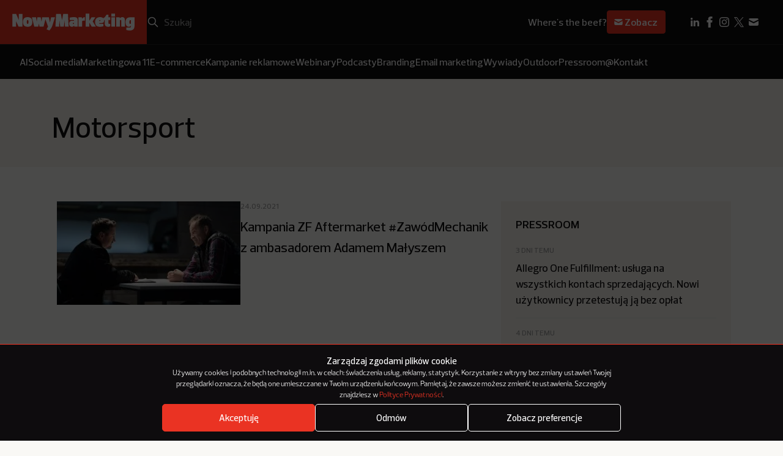

--- FILE ---
content_type: text/html; charset=utf-8
request_url: https://www.google.com/recaptcha/api2/anchor?ar=1&k=6LcSs4IqAAAAAEDxAWwYqAIGW68HgJbP2kZq7R3S&co=aHR0cHM6Ly9ub3d5bWFya2V0aW5nLnBsOjQ0Mw..&hl=en&v=PoyoqOPhxBO7pBk68S4YbpHZ&size=invisible&anchor-ms=20000&execute-ms=30000&cb=3bu2rtwyaxji
body_size: 48550
content:
<!DOCTYPE HTML><html dir="ltr" lang="en"><head><meta http-equiv="Content-Type" content="text/html; charset=UTF-8">
<meta http-equiv="X-UA-Compatible" content="IE=edge">
<title>reCAPTCHA</title>
<style type="text/css">
/* cyrillic-ext */
@font-face {
  font-family: 'Roboto';
  font-style: normal;
  font-weight: 400;
  font-stretch: 100%;
  src: url(//fonts.gstatic.com/s/roboto/v48/KFO7CnqEu92Fr1ME7kSn66aGLdTylUAMa3GUBHMdazTgWw.woff2) format('woff2');
  unicode-range: U+0460-052F, U+1C80-1C8A, U+20B4, U+2DE0-2DFF, U+A640-A69F, U+FE2E-FE2F;
}
/* cyrillic */
@font-face {
  font-family: 'Roboto';
  font-style: normal;
  font-weight: 400;
  font-stretch: 100%;
  src: url(//fonts.gstatic.com/s/roboto/v48/KFO7CnqEu92Fr1ME7kSn66aGLdTylUAMa3iUBHMdazTgWw.woff2) format('woff2');
  unicode-range: U+0301, U+0400-045F, U+0490-0491, U+04B0-04B1, U+2116;
}
/* greek-ext */
@font-face {
  font-family: 'Roboto';
  font-style: normal;
  font-weight: 400;
  font-stretch: 100%;
  src: url(//fonts.gstatic.com/s/roboto/v48/KFO7CnqEu92Fr1ME7kSn66aGLdTylUAMa3CUBHMdazTgWw.woff2) format('woff2');
  unicode-range: U+1F00-1FFF;
}
/* greek */
@font-face {
  font-family: 'Roboto';
  font-style: normal;
  font-weight: 400;
  font-stretch: 100%;
  src: url(//fonts.gstatic.com/s/roboto/v48/KFO7CnqEu92Fr1ME7kSn66aGLdTylUAMa3-UBHMdazTgWw.woff2) format('woff2');
  unicode-range: U+0370-0377, U+037A-037F, U+0384-038A, U+038C, U+038E-03A1, U+03A3-03FF;
}
/* math */
@font-face {
  font-family: 'Roboto';
  font-style: normal;
  font-weight: 400;
  font-stretch: 100%;
  src: url(//fonts.gstatic.com/s/roboto/v48/KFO7CnqEu92Fr1ME7kSn66aGLdTylUAMawCUBHMdazTgWw.woff2) format('woff2');
  unicode-range: U+0302-0303, U+0305, U+0307-0308, U+0310, U+0312, U+0315, U+031A, U+0326-0327, U+032C, U+032F-0330, U+0332-0333, U+0338, U+033A, U+0346, U+034D, U+0391-03A1, U+03A3-03A9, U+03B1-03C9, U+03D1, U+03D5-03D6, U+03F0-03F1, U+03F4-03F5, U+2016-2017, U+2034-2038, U+203C, U+2040, U+2043, U+2047, U+2050, U+2057, U+205F, U+2070-2071, U+2074-208E, U+2090-209C, U+20D0-20DC, U+20E1, U+20E5-20EF, U+2100-2112, U+2114-2115, U+2117-2121, U+2123-214F, U+2190, U+2192, U+2194-21AE, U+21B0-21E5, U+21F1-21F2, U+21F4-2211, U+2213-2214, U+2216-22FF, U+2308-230B, U+2310, U+2319, U+231C-2321, U+2336-237A, U+237C, U+2395, U+239B-23B7, U+23D0, U+23DC-23E1, U+2474-2475, U+25AF, U+25B3, U+25B7, U+25BD, U+25C1, U+25CA, U+25CC, U+25FB, U+266D-266F, U+27C0-27FF, U+2900-2AFF, U+2B0E-2B11, U+2B30-2B4C, U+2BFE, U+3030, U+FF5B, U+FF5D, U+1D400-1D7FF, U+1EE00-1EEFF;
}
/* symbols */
@font-face {
  font-family: 'Roboto';
  font-style: normal;
  font-weight: 400;
  font-stretch: 100%;
  src: url(//fonts.gstatic.com/s/roboto/v48/KFO7CnqEu92Fr1ME7kSn66aGLdTylUAMaxKUBHMdazTgWw.woff2) format('woff2');
  unicode-range: U+0001-000C, U+000E-001F, U+007F-009F, U+20DD-20E0, U+20E2-20E4, U+2150-218F, U+2190, U+2192, U+2194-2199, U+21AF, U+21E6-21F0, U+21F3, U+2218-2219, U+2299, U+22C4-22C6, U+2300-243F, U+2440-244A, U+2460-24FF, U+25A0-27BF, U+2800-28FF, U+2921-2922, U+2981, U+29BF, U+29EB, U+2B00-2BFF, U+4DC0-4DFF, U+FFF9-FFFB, U+10140-1018E, U+10190-1019C, U+101A0, U+101D0-101FD, U+102E0-102FB, U+10E60-10E7E, U+1D2C0-1D2D3, U+1D2E0-1D37F, U+1F000-1F0FF, U+1F100-1F1AD, U+1F1E6-1F1FF, U+1F30D-1F30F, U+1F315, U+1F31C, U+1F31E, U+1F320-1F32C, U+1F336, U+1F378, U+1F37D, U+1F382, U+1F393-1F39F, U+1F3A7-1F3A8, U+1F3AC-1F3AF, U+1F3C2, U+1F3C4-1F3C6, U+1F3CA-1F3CE, U+1F3D4-1F3E0, U+1F3ED, U+1F3F1-1F3F3, U+1F3F5-1F3F7, U+1F408, U+1F415, U+1F41F, U+1F426, U+1F43F, U+1F441-1F442, U+1F444, U+1F446-1F449, U+1F44C-1F44E, U+1F453, U+1F46A, U+1F47D, U+1F4A3, U+1F4B0, U+1F4B3, U+1F4B9, U+1F4BB, U+1F4BF, U+1F4C8-1F4CB, U+1F4D6, U+1F4DA, U+1F4DF, U+1F4E3-1F4E6, U+1F4EA-1F4ED, U+1F4F7, U+1F4F9-1F4FB, U+1F4FD-1F4FE, U+1F503, U+1F507-1F50B, U+1F50D, U+1F512-1F513, U+1F53E-1F54A, U+1F54F-1F5FA, U+1F610, U+1F650-1F67F, U+1F687, U+1F68D, U+1F691, U+1F694, U+1F698, U+1F6AD, U+1F6B2, U+1F6B9-1F6BA, U+1F6BC, U+1F6C6-1F6CF, U+1F6D3-1F6D7, U+1F6E0-1F6EA, U+1F6F0-1F6F3, U+1F6F7-1F6FC, U+1F700-1F7FF, U+1F800-1F80B, U+1F810-1F847, U+1F850-1F859, U+1F860-1F887, U+1F890-1F8AD, U+1F8B0-1F8BB, U+1F8C0-1F8C1, U+1F900-1F90B, U+1F93B, U+1F946, U+1F984, U+1F996, U+1F9E9, U+1FA00-1FA6F, U+1FA70-1FA7C, U+1FA80-1FA89, U+1FA8F-1FAC6, U+1FACE-1FADC, U+1FADF-1FAE9, U+1FAF0-1FAF8, U+1FB00-1FBFF;
}
/* vietnamese */
@font-face {
  font-family: 'Roboto';
  font-style: normal;
  font-weight: 400;
  font-stretch: 100%;
  src: url(//fonts.gstatic.com/s/roboto/v48/KFO7CnqEu92Fr1ME7kSn66aGLdTylUAMa3OUBHMdazTgWw.woff2) format('woff2');
  unicode-range: U+0102-0103, U+0110-0111, U+0128-0129, U+0168-0169, U+01A0-01A1, U+01AF-01B0, U+0300-0301, U+0303-0304, U+0308-0309, U+0323, U+0329, U+1EA0-1EF9, U+20AB;
}
/* latin-ext */
@font-face {
  font-family: 'Roboto';
  font-style: normal;
  font-weight: 400;
  font-stretch: 100%;
  src: url(//fonts.gstatic.com/s/roboto/v48/KFO7CnqEu92Fr1ME7kSn66aGLdTylUAMa3KUBHMdazTgWw.woff2) format('woff2');
  unicode-range: U+0100-02BA, U+02BD-02C5, U+02C7-02CC, U+02CE-02D7, U+02DD-02FF, U+0304, U+0308, U+0329, U+1D00-1DBF, U+1E00-1E9F, U+1EF2-1EFF, U+2020, U+20A0-20AB, U+20AD-20C0, U+2113, U+2C60-2C7F, U+A720-A7FF;
}
/* latin */
@font-face {
  font-family: 'Roboto';
  font-style: normal;
  font-weight: 400;
  font-stretch: 100%;
  src: url(//fonts.gstatic.com/s/roboto/v48/KFO7CnqEu92Fr1ME7kSn66aGLdTylUAMa3yUBHMdazQ.woff2) format('woff2');
  unicode-range: U+0000-00FF, U+0131, U+0152-0153, U+02BB-02BC, U+02C6, U+02DA, U+02DC, U+0304, U+0308, U+0329, U+2000-206F, U+20AC, U+2122, U+2191, U+2193, U+2212, U+2215, U+FEFF, U+FFFD;
}
/* cyrillic-ext */
@font-face {
  font-family: 'Roboto';
  font-style: normal;
  font-weight: 500;
  font-stretch: 100%;
  src: url(//fonts.gstatic.com/s/roboto/v48/KFO7CnqEu92Fr1ME7kSn66aGLdTylUAMa3GUBHMdazTgWw.woff2) format('woff2');
  unicode-range: U+0460-052F, U+1C80-1C8A, U+20B4, U+2DE0-2DFF, U+A640-A69F, U+FE2E-FE2F;
}
/* cyrillic */
@font-face {
  font-family: 'Roboto';
  font-style: normal;
  font-weight: 500;
  font-stretch: 100%;
  src: url(//fonts.gstatic.com/s/roboto/v48/KFO7CnqEu92Fr1ME7kSn66aGLdTylUAMa3iUBHMdazTgWw.woff2) format('woff2');
  unicode-range: U+0301, U+0400-045F, U+0490-0491, U+04B0-04B1, U+2116;
}
/* greek-ext */
@font-face {
  font-family: 'Roboto';
  font-style: normal;
  font-weight: 500;
  font-stretch: 100%;
  src: url(//fonts.gstatic.com/s/roboto/v48/KFO7CnqEu92Fr1ME7kSn66aGLdTylUAMa3CUBHMdazTgWw.woff2) format('woff2');
  unicode-range: U+1F00-1FFF;
}
/* greek */
@font-face {
  font-family: 'Roboto';
  font-style: normal;
  font-weight: 500;
  font-stretch: 100%;
  src: url(//fonts.gstatic.com/s/roboto/v48/KFO7CnqEu92Fr1ME7kSn66aGLdTylUAMa3-UBHMdazTgWw.woff2) format('woff2');
  unicode-range: U+0370-0377, U+037A-037F, U+0384-038A, U+038C, U+038E-03A1, U+03A3-03FF;
}
/* math */
@font-face {
  font-family: 'Roboto';
  font-style: normal;
  font-weight: 500;
  font-stretch: 100%;
  src: url(//fonts.gstatic.com/s/roboto/v48/KFO7CnqEu92Fr1ME7kSn66aGLdTylUAMawCUBHMdazTgWw.woff2) format('woff2');
  unicode-range: U+0302-0303, U+0305, U+0307-0308, U+0310, U+0312, U+0315, U+031A, U+0326-0327, U+032C, U+032F-0330, U+0332-0333, U+0338, U+033A, U+0346, U+034D, U+0391-03A1, U+03A3-03A9, U+03B1-03C9, U+03D1, U+03D5-03D6, U+03F0-03F1, U+03F4-03F5, U+2016-2017, U+2034-2038, U+203C, U+2040, U+2043, U+2047, U+2050, U+2057, U+205F, U+2070-2071, U+2074-208E, U+2090-209C, U+20D0-20DC, U+20E1, U+20E5-20EF, U+2100-2112, U+2114-2115, U+2117-2121, U+2123-214F, U+2190, U+2192, U+2194-21AE, U+21B0-21E5, U+21F1-21F2, U+21F4-2211, U+2213-2214, U+2216-22FF, U+2308-230B, U+2310, U+2319, U+231C-2321, U+2336-237A, U+237C, U+2395, U+239B-23B7, U+23D0, U+23DC-23E1, U+2474-2475, U+25AF, U+25B3, U+25B7, U+25BD, U+25C1, U+25CA, U+25CC, U+25FB, U+266D-266F, U+27C0-27FF, U+2900-2AFF, U+2B0E-2B11, U+2B30-2B4C, U+2BFE, U+3030, U+FF5B, U+FF5D, U+1D400-1D7FF, U+1EE00-1EEFF;
}
/* symbols */
@font-face {
  font-family: 'Roboto';
  font-style: normal;
  font-weight: 500;
  font-stretch: 100%;
  src: url(//fonts.gstatic.com/s/roboto/v48/KFO7CnqEu92Fr1ME7kSn66aGLdTylUAMaxKUBHMdazTgWw.woff2) format('woff2');
  unicode-range: U+0001-000C, U+000E-001F, U+007F-009F, U+20DD-20E0, U+20E2-20E4, U+2150-218F, U+2190, U+2192, U+2194-2199, U+21AF, U+21E6-21F0, U+21F3, U+2218-2219, U+2299, U+22C4-22C6, U+2300-243F, U+2440-244A, U+2460-24FF, U+25A0-27BF, U+2800-28FF, U+2921-2922, U+2981, U+29BF, U+29EB, U+2B00-2BFF, U+4DC0-4DFF, U+FFF9-FFFB, U+10140-1018E, U+10190-1019C, U+101A0, U+101D0-101FD, U+102E0-102FB, U+10E60-10E7E, U+1D2C0-1D2D3, U+1D2E0-1D37F, U+1F000-1F0FF, U+1F100-1F1AD, U+1F1E6-1F1FF, U+1F30D-1F30F, U+1F315, U+1F31C, U+1F31E, U+1F320-1F32C, U+1F336, U+1F378, U+1F37D, U+1F382, U+1F393-1F39F, U+1F3A7-1F3A8, U+1F3AC-1F3AF, U+1F3C2, U+1F3C4-1F3C6, U+1F3CA-1F3CE, U+1F3D4-1F3E0, U+1F3ED, U+1F3F1-1F3F3, U+1F3F5-1F3F7, U+1F408, U+1F415, U+1F41F, U+1F426, U+1F43F, U+1F441-1F442, U+1F444, U+1F446-1F449, U+1F44C-1F44E, U+1F453, U+1F46A, U+1F47D, U+1F4A3, U+1F4B0, U+1F4B3, U+1F4B9, U+1F4BB, U+1F4BF, U+1F4C8-1F4CB, U+1F4D6, U+1F4DA, U+1F4DF, U+1F4E3-1F4E6, U+1F4EA-1F4ED, U+1F4F7, U+1F4F9-1F4FB, U+1F4FD-1F4FE, U+1F503, U+1F507-1F50B, U+1F50D, U+1F512-1F513, U+1F53E-1F54A, U+1F54F-1F5FA, U+1F610, U+1F650-1F67F, U+1F687, U+1F68D, U+1F691, U+1F694, U+1F698, U+1F6AD, U+1F6B2, U+1F6B9-1F6BA, U+1F6BC, U+1F6C6-1F6CF, U+1F6D3-1F6D7, U+1F6E0-1F6EA, U+1F6F0-1F6F3, U+1F6F7-1F6FC, U+1F700-1F7FF, U+1F800-1F80B, U+1F810-1F847, U+1F850-1F859, U+1F860-1F887, U+1F890-1F8AD, U+1F8B0-1F8BB, U+1F8C0-1F8C1, U+1F900-1F90B, U+1F93B, U+1F946, U+1F984, U+1F996, U+1F9E9, U+1FA00-1FA6F, U+1FA70-1FA7C, U+1FA80-1FA89, U+1FA8F-1FAC6, U+1FACE-1FADC, U+1FADF-1FAE9, U+1FAF0-1FAF8, U+1FB00-1FBFF;
}
/* vietnamese */
@font-face {
  font-family: 'Roboto';
  font-style: normal;
  font-weight: 500;
  font-stretch: 100%;
  src: url(//fonts.gstatic.com/s/roboto/v48/KFO7CnqEu92Fr1ME7kSn66aGLdTylUAMa3OUBHMdazTgWw.woff2) format('woff2');
  unicode-range: U+0102-0103, U+0110-0111, U+0128-0129, U+0168-0169, U+01A0-01A1, U+01AF-01B0, U+0300-0301, U+0303-0304, U+0308-0309, U+0323, U+0329, U+1EA0-1EF9, U+20AB;
}
/* latin-ext */
@font-face {
  font-family: 'Roboto';
  font-style: normal;
  font-weight: 500;
  font-stretch: 100%;
  src: url(//fonts.gstatic.com/s/roboto/v48/KFO7CnqEu92Fr1ME7kSn66aGLdTylUAMa3KUBHMdazTgWw.woff2) format('woff2');
  unicode-range: U+0100-02BA, U+02BD-02C5, U+02C7-02CC, U+02CE-02D7, U+02DD-02FF, U+0304, U+0308, U+0329, U+1D00-1DBF, U+1E00-1E9F, U+1EF2-1EFF, U+2020, U+20A0-20AB, U+20AD-20C0, U+2113, U+2C60-2C7F, U+A720-A7FF;
}
/* latin */
@font-face {
  font-family: 'Roboto';
  font-style: normal;
  font-weight: 500;
  font-stretch: 100%;
  src: url(//fonts.gstatic.com/s/roboto/v48/KFO7CnqEu92Fr1ME7kSn66aGLdTylUAMa3yUBHMdazQ.woff2) format('woff2');
  unicode-range: U+0000-00FF, U+0131, U+0152-0153, U+02BB-02BC, U+02C6, U+02DA, U+02DC, U+0304, U+0308, U+0329, U+2000-206F, U+20AC, U+2122, U+2191, U+2193, U+2212, U+2215, U+FEFF, U+FFFD;
}
/* cyrillic-ext */
@font-face {
  font-family: 'Roboto';
  font-style: normal;
  font-weight: 900;
  font-stretch: 100%;
  src: url(//fonts.gstatic.com/s/roboto/v48/KFO7CnqEu92Fr1ME7kSn66aGLdTylUAMa3GUBHMdazTgWw.woff2) format('woff2');
  unicode-range: U+0460-052F, U+1C80-1C8A, U+20B4, U+2DE0-2DFF, U+A640-A69F, U+FE2E-FE2F;
}
/* cyrillic */
@font-face {
  font-family: 'Roboto';
  font-style: normal;
  font-weight: 900;
  font-stretch: 100%;
  src: url(//fonts.gstatic.com/s/roboto/v48/KFO7CnqEu92Fr1ME7kSn66aGLdTylUAMa3iUBHMdazTgWw.woff2) format('woff2');
  unicode-range: U+0301, U+0400-045F, U+0490-0491, U+04B0-04B1, U+2116;
}
/* greek-ext */
@font-face {
  font-family: 'Roboto';
  font-style: normal;
  font-weight: 900;
  font-stretch: 100%;
  src: url(//fonts.gstatic.com/s/roboto/v48/KFO7CnqEu92Fr1ME7kSn66aGLdTylUAMa3CUBHMdazTgWw.woff2) format('woff2');
  unicode-range: U+1F00-1FFF;
}
/* greek */
@font-face {
  font-family: 'Roboto';
  font-style: normal;
  font-weight: 900;
  font-stretch: 100%;
  src: url(//fonts.gstatic.com/s/roboto/v48/KFO7CnqEu92Fr1ME7kSn66aGLdTylUAMa3-UBHMdazTgWw.woff2) format('woff2');
  unicode-range: U+0370-0377, U+037A-037F, U+0384-038A, U+038C, U+038E-03A1, U+03A3-03FF;
}
/* math */
@font-face {
  font-family: 'Roboto';
  font-style: normal;
  font-weight: 900;
  font-stretch: 100%;
  src: url(//fonts.gstatic.com/s/roboto/v48/KFO7CnqEu92Fr1ME7kSn66aGLdTylUAMawCUBHMdazTgWw.woff2) format('woff2');
  unicode-range: U+0302-0303, U+0305, U+0307-0308, U+0310, U+0312, U+0315, U+031A, U+0326-0327, U+032C, U+032F-0330, U+0332-0333, U+0338, U+033A, U+0346, U+034D, U+0391-03A1, U+03A3-03A9, U+03B1-03C9, U+03D1, U+03D5-03D6, U+03F0-03F1, U+03F4-03F5, U+2016-2017, U+2034-2038, U+203C, U+2040, U+2043, U+2047, U+2050, U+2057, U+205F, U+2070-2071, U+2074-208E, U+2090-209C, U+20D0-20DC, U+20E1, U+20E5-20EF, U+2100-2112, U+2114-2115, U+2117-2121, U+2123-214F, U+2190, U+2192, U+2194-21AE, U+21B0-21E5, U+21F1-21F2, U+21F4-2211, U+2213-2214, U+2216-22FF, U+2308-230B, U+2310, U+2319, U+231C-2321, U+2336-237A, U+237C, U+2395, U+239B-23B7, U+23D0, U+23DC-23E1, U+2474-2475, U+25AF, U+25B3, U+25B7, U+25BD, U+25C1, U+25CA, U+25CC, U+25FB, U+266D-266F, U+27C0-27FF, U+2900-2AFF, U+2B0E-2B11, U+2B30-2B4C, U+2BFE, U+3030, U+FF5B, U+FF5D, U+1D400-1D7FF, U+1EE00-1EEFF;
}
/* symbols */
@font-face {
  font-family: 'Roboto';
  font-style: normal;
  font-weight: 900;
  font-stretch: 100%;
  src: url(//fonts.gstatic.com/s/roboto/v48/KFO7CnqEu92Fr1ME7kSn66aGLdTylUAMaxKUBHMdazTgWw.woff2) format('woff2');
  unicode-range: U+0001-000C, U+000E-001F, U+007F-009F, U+20DD-20E0, U+20E2-20E4, U+2150-218F, U+2190, U+2192, U+2194-2199, U+21AF, U+21E6-21F0, U+21F3, U+2218-2219, U+2299, U+22C4-22C6, U+2300-243F, U+2440-244A, U+2460-24FF, U+25A0-27BF, U+2800-28FF, U+2921-2922, U+2981, U+29BF, U+29EB, U+2B00-2BFF, U+4DC0-4DFF, U+FFF9-FFFB, U+10140-1018E, U+10190-1019C, U+101A0, U+101D0-101FD, U+102E0-102FB, U+10E60-10E7E, U+1D2C0-1D2D3, U+1D2E0-1D37F, U+1F000-1F0FF, U+1F100-1F1AD, U+1F1E6-1F1FF, U+1F30D-1F30F, U+1F315, U+1F31C, U+1F31E, U+1F320-1F32C, U+1F336, U+1F378, U+1F37D, U+1F382, U+1F393-1F39F, U+1F3A7-1F3A8, U+1F3AC-1F3AF, U+1F3C2, U+1F3C4-1F3C6, U+1F3CA-1F3CE, U+1F3D4-1F3E0, U+1F3ED, U+1F3F1-1F3F3, U+1F3F5-1F3F7, U+1F408, U+1F415, U+1F41F, U+1F426, U+1F43F, U+1F441-1F442, U+1F444, U+1F446-1F449, U+1F44C-1F44E, U+1F453, U+1F46A, U+1F47D, U+1F4A3, U+1F4B0, U+1F4B3, U+1F4B9, U+1F4BB, U+1F4BF, U+1F4C8-1F4CB, U+1F4D6, U+1F4DA, U+1F4DF, U+1F4E3-1F4E6, U+1F4EA-1F4ED, U+1F4F7, U+1F4F9-1F4FB, U+1F4FD-1F4FE, U+1F503, U+1F507-1F50B, U+1F50D, U+1F512-1F513, U+1F53E-1F54A, U+1F54F-1F5FA, U+1F610, U+1F650-1F67F, U+1F687, U+1F68D, U+1F691, U+1F694, U+1F698, U+1F6AD, U+1F6B2, U+1F6B9-1F6BA, U+1F6BC, U+1F6C6-1F6CF, U+1F6D3-1F6D7, U+1F6E0-1F6EA, U+1F6F0-1F6F3, U+1F6F7-1F6FC, U+1F700-1F7FF, U+1F800-1F80B, U+1F810-1F847, U+1F850-1F859, U+1F860-1F887, U+1F890-1F8AD, U+1F8B0-1F8BB, U+1F8C0-1F8C1, U+1F900-1F90B, U+1F93B, U+1F946, U+1F984, U+1F996, U+1F9E9, U+1FA00-1FA6F, U+1FA70-1FA7C, U+1FA80-1FA89, U+1FA8F-1FAC6, U+1FACE-1FADC, U+1FADF-1FAE9, U+1FAF0-1FAF8, U+1FB00-1FBFF;
}
/* vietnamese */
@font-face {
  font-family: 'Roboto';
  font-style: normal;
  font-weight: 900;
  font-stretch: 100%;
  src: url(//fonts.gstatic.com/s/roboto/v48/KFO7CnqEu92Fr1ME7kSn66aGLdTylUAMa3OUBHMdazTgWw.woff2) format('woff2');
  unicode-range: U+0102-0103, U+0110-0111, U+0128-0129, U+0168-0169, U+01A0-01A1, U+01AF-01B0, U+0300-0301, U+0303-0304, U+0308-0309, U+0323, U+0329, U+1EA0-1EF9, U+20AB;
}
/* latin-ext */
@font-face {
  font-family: 'Roboto';
  font-style: normal;
  font-weight: 900;
  font-stretch: 100%;
  src: url(//fonts.gstatic.com/s/roboto/v48/KFO7CnqEu92Fr1ME7kSn66aGLdTylUAMa3KUBHMdazTgWw.woff2) format('woff2');
  unicode-range: U+0100-02BA, U+02BD-02C5, U+02C7-02CC, U+02CE-02D7, U+02DD-02FF, U+0304, U+0308, U+0329, U+1D00-1DBF, U+1E00-1E9F, U+1EF2-1EFF, U+2020, U+20A0-20AB, U+20AD-20C0, U+2113, U+2C60-2C7F, U+A720-A7FF;
}
/* latin */
@font-face {
  font-family: 'Roboto';
  font-style: normal;
  font-weight: 900;
  font-stretch: 100%;
  src: url(//fonts.gstatic.com/s/roboto/v48/KFO7CnqEu92Fr1ME7kSn66aGLdTylUAMa3yUBHMdazQ.woff2) format('woff2');
  unicode-range: U+0000-00FF, U+0131, U+0152-0153, U+02BB-02BC, U+02C6, U+02DA, U+02DC, U+0304, U+0308, U+0329, U+2000-206F, U+20AC, U+2122, U+2191, U+2193, U+2212, U+2215, U+FEFF, U+FFFD;
}

</style>
<link rel="stylesheet" type="text/css" href="https://www.gstatic.com/recaptcha/releases/PoyoqOPhxBO7pBk68S4YbpHZ/styles__ltr.css">
<script nonce="uJlN-PXlPtiC1nfKSpr_YA" type="text/javascript">window['__recaptcha_api'] = 'https://www.google.com/recaptcha/api2/';</script>
<script type="text/javascript" src="https://www.gstatic.com/recaptcha/releases/PoyoqOPhxBO7pBk68S4YbpHZ/recaptcha__en.js" nonce="uJlN-PXlPtiC1nfKSpr_YA">
      
    </script></head>
<body><div id="rc-anchor-alert" class="rc-anchor-alert"></div>
<input type="hidden" id="recaptcha-token" value="[base64]">
<script type="text/javascript" nonce="uJlN-PXlPtiC1nfKSpr_YA">
      recaptcha.anchor.Main.init("[\x22ainput\x22,[\x22bgdata\x22,\x22\x22,\[base64]/[base64]/[base64]/KE4oMTI0LHYsdi5HKSxMWihsLHYpKTpOKDEyNCx2LGwpLFYpLHYpLFQpKSxGKDE3MSx2KX0scjc9ZnVuY3Rpb24obCl7cmV0dXJuIGx9LEM9ZnVuY3Rpb24obCxWLHYpe04odixsLFYpLFZbYWtdPTI3OTZ9LG49ZnVuY3Rpb24obCxWKXtWLlg9KChWLlg/[base64]/[base64]/[base64]/[base64]/[base64]/[base64]/[base64]/[base64]/[base64]/[base64]/[base64]\\u003d\x22,\[base64]\\u003d\x22,\[base64]/CkMKZDMOowp3DjsOFfsKYw7Y5NsKFwrIMwrPCksKmSG1lwqMzw5Fdwr8Kw6vDmsKOT8K2wqh8ZQDCt30bw4AZcwMKwo8tw6XDpMOZwoLDkcKQw4YZwoBTLU/DuMKCwq7DjHzClMOHbMKSw6vCo8K5ScKZKsOQTCTDjMKLVXrDpsKVDMOVVHXCt8O0UcOow4hbZMKTw6fCp1BPwqk0WQ8CwpDDnVnDjcOJwo3DrMKRHzxhw6TDmMO+wpfCvHXCnD9EwrtRccO/YsO1wonCj8KKwpzCokXCtMORccKgKcK5worDgGtnb1h7a8KybsKICMK/wrnCjMOww48ew65dw4fCiQciwpXCkEvDgHvCgE7Ch147w7PDsMK2IcKUwo9VdxccwovClsO0EFPCg2BuwqcCw6dEIsKBdHcUU8K6P3HDlhRewrATwoPDmcO3bcKVGMOqwrt5w7jClMKlb8KPQsKwQ8KdDloqwr7CocKcJT3Cv1/DrMK+SUANUyQEDTjCuMOjNsO2w4lKHsKyw6pYF0TChj3Co1XCgWDCvcOJeAnDssOmD8Kfw68rRcKwLiDCpsKUOBopRMKsNC5ww4RWYsKAcQjDhMOqwqTCujd1VsKddwszwqsvw6/ChMOkCsK4UMOtw6ZEwpzDv8KLw7vDtUULH8O4woFuwqHDpFc6w53DmwTCpMKbwo4JwoHDhQfDiDt/w5Z5dMKzw77CtGfDjMKqwo/DjcOHw7scIcOewoccL8KlXsKjWMKUwq3DkwZ6w6FuXF8lBGYnQQ/Dt8KhISDDrMOqasOOw7zCnxLDq8KPbh8XB8O4TwQXU8OIAyXDig8+CcKlw53CjsK1LFjDinXDoMOXwojCqcK3ccKIw5jCug/[base64]/[base64]/CncKPTMOyw7jCqjI4PcO6wo/CkSAbOcOxw7Iow6Fiw4rDrSzDhzMVI8OdwrQCwrATw6YeS8OBdm/[base64]/wr7DmsOPw7bCkMKRwrRtU8KDe2XCnsO6LcKBTcKcwpAsw6bDpVo4woDDtHNew6/[base64]/CnsKVw5tSZiMOwpN6w4NGFl7ClcOcw4l3w5p8AkvDsMOhYsOgYFgtw7NwM0vDg8Kawp3Dr8KcXVvCsFrClsKpIcOafMK3w6vDncKbB0gRwqbCpsKUU8KWJgzCvErCo8Ohwr8tA0LCnVrCtMOTwpvCgkI/RsO1w686wroDwrMFTAptCTQgw63DnzUoIcKmwoBNwqFmwp7ChcKow7zCgkgbwpMgwrE7Qmx7wotNwrIgwo7DkBEpw73CosOMw6teXsOvZ8OAwqc4wr/CtDzDhsOYw5jDpMKLwoknSsOMw50pdcOxwoPDmMKnwrpNQMKswoVJwo/[base64]/Dn2JuOsOxFjwKwoTCqcOsAcOxGmUjacKtw5UFw6jDvcOvTsKxaUbDijvCscK0HMOSO8Kxw7M8w4fDhR0OSsK3w6w/wrpAwqN3w6d4w586wpbDpcKgeXfDinF8DwvCtVXCkDY0WXQcw5Nww7HDqMOrw68nRMOsa1B+FsKVD8KsccO9wowmwo9/[base64]/DosOAw4bCu8OpwoFIwqTDtMOBw4XCucOjDEI0SsKzwpFiwpbCpFpFJUXDnWxQesONw4XDtsKEw503W8KtPsO3RsKjw47CnihOB8Ocw6rDrn/[base64]/CgkrCkVXDoTHDncKGAMKSwosLwqNmbjxuwq/CilF8w6g3HWFjw5AyFsKKESjCsl5IwroOT8KXEsKEwrcxw6HDjcO2WcKlP8OgXkkSw4nClcKzYWgbVcOaw7Nrwr7DsX/CtnfDt8KEw5MLJTVQf3gXw5Vow5ADwrV6w4JyIz8wFELCvC8xwq5IwpBCw57Cl8Ogw6vDo3bCgMK/C2PDjTbDgMKxwoNnwohObj/[base64]/[base64]/w4rDp8OvZ1vDvGIqYijCv1tiWMOmIcKdw5Rkc3FEw6QNw4nCrizCiMKew7NfckjDjsKkdFrCmh8IwoR0HhxXEgxzwoXDqcO5w7/CoMK6w6XDoVvCt0FGNMKnwpZzcMOMEkHCoDhrwrnCrsOMwp3DvsOgw5rDtgDCrRnDqcO+wpMawqLCu8O3DzlKVMKRw4vDp3zDjxrCoh/CtMOrAjFEFmErWVFqw4IPwoJ/wrjCgcKtwqttw4bDm2TCuCTDg206WMKtPAEMDcORCMOuwovDvMKLLkJQw7TCusKOwo5AwrTDoMK4HjvDpsK7U1zDp2g+wr8AX8Ktf3hNw7sjwrQPwrHDtznCigptw4LDl8K8w4tqd8Kew47Dk8K+wqnCpAXCjwkKYCvCg8K7fQ81w6YGwo1twq7DrAl/YsKOS3keQmzChsKIw7TDlEdSwo8ABmoAWRZPw5ULCBh8w5R2w7MwIhQcwqzDssK9wqnCpMKRwptDLsOCwp3CgMKhLhXDmVnCpsOuRsOoXMOIwrXDuMO9XlxVdAjDiFw8TMOIT8KwUUQ2VGkwwrRXwqTCjMKPbDswMcOFwqTDgMKadsOVwoXDjsKjLF/DlGlpw5VOJ39vw6FswqfCvMK6B8KlDy8XUsOEw4w0dgRMU2HDp8O+w6Mow6nDnwDDjCsZbHdiw5pJwq/[base64]/DtlTDhxw+w5VVO8KFf8Kcf0jDiMO+wrkcAMKMUBNtZsKwwrxXw77CtHTDrcOSw7MHDHogw4kkZVxIw4R7fMO6BEvDqcK1LULDmsKLM8KfYBnCpiPCjsO5wrzCr8KMFzxbw51ZwolNAV5AEcKbEMKGwo/DhcOjC0fDucOhwp4Fwokbw5h7wqbCp8KiPsOXw4bCnXTDj3PDi8KVJMKiYS0bw7PDicK0wojCjB5+w4zCjsKMw4cQOMOEHcOQAsORVg9yUMO8w4TCkk54Y8OBCHsfdh/Cpk7Dm8KoPnVAw7/DhFl6wqBIAynDtxx0w4rDhgTCtwscQmZkw4rClXlpTsOMwrRWwqzDiyNYw63CpA9rScOGXcKfRcO/CsOaNEvDry1aw5DCmjjDmh1qXsOPw6wJwpHDqMOwZcOVGVbDrcOzYsOYbcKqw7fDhsKCOlRTeMOzw4HCl3/ClFg2woUgaMK7woPCscO1Dg0fVcOtw6XDsywVXMK3w5fChl3Dr8O9w5d+ZV5awrzDiULDrMODw6V4wqfDu8KmwozClEdfTHPCksKJMMOewpjCt8O/wr44w4nCs8KGDmzCmsKHdgPChcKxbTTDqy3Cg8OadXLCnGTCnsKkw64mYsO5EMOeNsKsXEfDtMKPacK9AcOzQMOkw6/DrcKhBSY1w4jDjMOfAU7DtcOeX8KDfsOzw6lkw5hDKsKywpDDjsOAPcKoFinDgRrCi8OPwrVVwqQYw5Bmwp3Ch13DsEvCgDnCqBXDgcOrVsObwoXDt8Oxwr/DtMOww7TDn2Z7N8O6V2jDrwwdw5zCqUV1w6tiMXDClRXCulbCkcOfK8OON8KZbcOYa0d/[base64]/CqsK/wr7CpHvDgcOlYMKEwrPCl8ODR8Klwq7Ch2jCm8O7TwbCv2YAa8KgwqvCo8KpcCJnwr8dwq8KMid8YMOLw4bDh8Knw6nDr1PCpcOZw4VFMzfCocKUa8Knwp/CqAg8wr3DjcOSwp8lGMOLwoJRfsKvHiPCgcOILAbDjWjCri/ClgDDlMOcw5c3wp/DqE92HmFHw57DhhfClz16OFgnDMOTDcKvbnTCn8OCPWtJcj/DiVnDmcOyw6AIwovDksK4wrMzw7Utw5fCigzDqsKhYFTCmlfCjWQKwo/DqMKkw6R/ecKbw4/[base64]/CnMKGSsKfw5NXwo0oRsO9ZBTDssK6XsOzZyfDhnxUF1p0OXPDqGNIJFvDq8OoJlQHw7hPw6cKGg8hHcOywqzCm0zCn8KhVh7CpcKbBXkPwotkwpVGfsK8ZcOUwo0/wqjDqsOGwocuwo5ywp0NRzzDs3rClMKjBGkqw6XCoirDn8KEwpYpPsOUw7fCtn10V8KaJGfCtsO0e8Orw5E9w5d5w5tyw6kIEcOOWT01wrBkw5/[base64]/DqDcGesKwwqTCpErCtgrCrsOGwr7DnxvCj0XChsOCwoXDscKoacKmwrlQBWgOQUHDllDDvkpGw4/DuMOicQYePMOgworComXCn3NfwozDhTBfVsOZK2/CrxXCnMKnKcKCBTTDssOhccKFZcKcw53DjAosAR7DmTk1w6Rdw5bDr8KWYsOjD8K1E8Oww7TCk8OxwpF4w6Etw5XDvCrCvTALXmtKw4Y3w7fCmhVfdlkxSgs1wrRxWWdXEMO/wqXCggbCvhsMC8OMw59lw5cmwozDiMOSwpM+BGvDrMK1L3DCvXsPw4J+wr7Cm8KAV8K/w6xRwo7Dq0EJI8OZw4LDgE/DnALCpMK6w7dPw7NMFFdOwonCtMKlwrnCjj9swpPDh8ORwqhicBZ0wqzDjwTCp2dHw47Dlh7DoTBcw67DhzDDkDwzw6HDvALChsOBc8OqSMOnwoHDlDXCgsOdJ8OSXlBOwq/DsXPDncKXwrXDmcKjTsONwpbDgl5HFsK/w5TDtMKac8Ohw5nCqcOJMcKUwrl2w55dbDo7ccOWBsKdwrBZwrhrwrJOSnFPGG7DplrDucOvwqg7w6srwqLDnWZDACnCiBgFMcOMMXtTRcK0GcKlwqnCh8OJw5fDgE8EGMOdw4rDjcOzZC/ChR4OwqbDl8OSAMKuA0ojw5DDlgk9VgAHw7RrwrkYK8O+J8KDFh3DgsK5IyPDl8OOXS3Dl8KVSS9FAWo/QsK9wolRJ3Z3woFDCgDCq1UuIhRZXWczQjjDqMO7wrTChMOpecOgKGvCnzfDucKNZ8KTw73DqgguJj8dw6PDoMKbCFLDnMKwwo1LX8Ocw5spwonCrA7ChcOJTDtnHwAeRcKRYnoHw5PCkSzDr3fCgUvCpcKyw4TDtW1WTiQuwqDDlVQrwoRnwp0/GcOnYFjDksKBB8OlwrRQdMOSw5jCh8OseD7CksKLwrcLw73ChcOaXRwkJ8KVwqfDhMKNwp8WKA5nOmdXwrHDq8KnwpjDhcOAX8OCK8KcwpLDmMOYU3Vnwp1mw55MYV9zw5XDvCXCgDcWdMOZw6JbJ0oGwpPCksK/QUrDmWsEfx5aaMKResOKwofDqMOuw6Y8GcONwozDrsKAwrUUC0A1S8Kbw6hpCcK8OUzCsnfDtQIRa8OFwp3DmRQeMH4GwpjCg2IewrXCmUQdRFM7AMOjXAJnw6PCh3HCrMKaaMKuw7zCnmR8wothY1UqUD/ClcOTw5FewrvDhMOMP0xvRcKpUirCrkbDisKSP2BXEW7Cg8KhHBxyZwoPw70Fw4TDliPDl8OfBcO/bXLDscOEa3fDi8KaXSM9w4zDoXnDj8ONw4bDv8Kmwo45w5bDpMOfZFrDjAvDiUQYw5wWw4HCo2psw4XClGTCsQ8ZwpHDsz4nbMOVwpTDlXnDhBp6w6V8w47ClcOJw6gYFG5RF8K3H8O4M8OcwqFTw7jCkcK/[base64]/RMKnw5c3w4F8XHdpw6Myw4orecOeN07CsjDDknlOw7nDhcK9wpzCmMKBw63Cjh/[base64]/fxdFIkXClXHDuXFOwqZ4wqJ4CygzMsOawrBhL3TChyDDq0ouwpJJZxjDisKwPn/CuMKwbB7DrMKzwqczVm9waQF7OhvCgsOPw7rCk27CicO9TsOswpkhwqgAU8O0wrxSwozCtsOdBMKJw7ZLwq5oYcKlY8OZw64qcMKCB8Ogw4p3wpk5CApCABQtc8Khw5DDtwzCgCEmKUTCpMKYw4/DrcKwwqnDs8KTPn4ew4EnJcOnCEHDh8KYw4JOwpzCusOmFMOvwqrCqnwvwrTCp8O1wrpKJwlYwqfDr8KgJg1gQjTDo8OCwo/Ckg1/L8KowoDDpsOlw6jCsMKELDbDhGfDqsKDHcOIw6F4U015dx/DlBl3wpfDvSlOLcO1w4/CjMOMfXgswrQIw5zDvTjCtzQBw4oSHcOdBEoiw73DlE7DjjhGeDvClU1/[base64]/[base64]/CscKcD8OZbcOFfFUAGmjDhcKjU8Ozw7zDqzLDiF9UfiTDqCxOelwpwpLDlRPDlkLDjwDChMK7wp7DvsOBMMOFCcOgwqNRR3VgfMKlw5PCp8OrVcO8KlokKcOSwqsdw7PDomR5wo7DqMKywoMgwq0gw6TCsSnDom/DuFjCjcKaRcKTTBdOwozDlSbDsxIhV0bCggDCocOJwojDlsO3UExZwoTDtsKXbnzCmsOlw65kw5BCJsKoLsOSLsKrwoVPZMObw7N0w5fDgUVOKRNqFMO6wpRvGMOvbykJDlgrcsKuM8Kgw7Iaw60Ow5VOdsO/N8OTBMOtUlrChyxCw7hFw5XCt8OMZBdJRcKmwq42G0jDqH7ChhvDtCIcDAXCmhwbRcKXEsKreHXClsKPwo/CgHfDicOtw6I5dzRfwrpxw73CoUliw6LDn1AnVBLDl8KvdBJ9w55/wpk2w5LCgAwhwq3Dk8KlBiA3QD1Qw4cqwq/[base64]/[base64]/w4PDh8OJw7rDt8KvY8OlwqDDnEQYeMK0bMK7wrVUw6TDv8OEUkfDq8K/Mg/CnMOdesOWGC5zw6vCowDDimvCh8KJw4zDlcK5eFl/IcOkw6tkRURMwoXDryNLb8KMw5nCh8KtBEDDqRlLfDDCpSrDh8KhwojCkQDCgcKBw7DCgVbCjT7Dj04sW8OxOWA/PXXDgjkETHEfw6nChMO6EylTeyHDs8OjwoEtIh0fXxzCr8OfwpjDo8KQw5bCtC7DksO8w4fCrXpTwqrDuMOUwrDChsKPfH3Dq8KEwr1hw7xjwqfDmsOnwoNMw6h0KQRKEMOJNA/DrTrCqsOof8OBP8Kcw7rDmsOCLcOPw7Z4PsKpDkrCrXwGw4AoB8OgdsKCKE8zw7tXM8K+CDPCk8KHWEnDr8KlUsKiU2TCpAJ7IB7DginColluFsOCRzx1w7HDmSbCscOFwopfw5lvwqPCmcOkwp1dMzTDhMOQw7fDhk/[base64]/DlBErNAdeDEPDlhwmAmoiwqBxa8OHeQ0HRRzDuEN+wqVxdsOWTsOXUF5Pb8O5wr7CoDpuc8K0XcO1bMKIw4l9w6RPw7rDkiUmwrtlwqXDhA3CmsKRBkLCoywNw7rCocKCw5R/[base64]/wq7CgjQFEADCq8O3w58QPh4pHWzDliTCum4iwoM+wqTCiV0OwpTCtDvDs3rCksKeZQbDu1bDnT4XTzjDt8KGcUpMw5/DvF/DjhXCv3FEw57DmsO8wpfDm3ZTw7cvCcOmH8O2w4PCpMK2U8KAZ8OtwpbDjMKVccOkPcOoJsOqwonCpMKRw5kAwqPDqjsxw4JQwrA8w4o6wpHDjjrDjzPDtcOAwp/[base64]/CtMOTVsKIHMK1DcOzwpTDujXDmQfDrG0Ed19yHcK+ayrCrQTDjVLDgsKFJMOeIMKuwoI5fWvDk8K+w63DnMKGDcKVwrlXw4jDn07CtiBbclxewqzDoMOxw6DCgcK6wqM5w5p2HMKXAF/DoMK3w6VrwpnCkWbConwXw6XDp1EBVcKFw7TCkmFMwrgQJcKlw5pUIQ0vdgFGX8K5bVoRfcOtwrgsY3Rtw61/[base64]/[base64]/wr3CvSvCiMKgTHVmAWvCkCzDiSYJJUhQw5fDonZ4WMKsX8O1CgPCjMO1w6jDvD/[base64]/DmFDDunDDvR/Dl8KseErDohfCqA/Dr0JYwr1twqp7wr3DlDYgwqfCpSd8w7TDvknCtEnClDjDh8Kcw4ctwrzDosKTSy/CoG7CgCBKEV3DucOewrfCnsO1GsKDw5cqwpjDn2Eyw5/CvGEHYsKSw57Cq8KkFMK/wqU+wp3DtcOcR8KEwpHCsTDCmsOJJHlbADpXw47CpznDlsKvw7pUw4zCk8OlwpfDvcKtwo8FNyIYwrA+wrlVJCkNTcKCfFjCgEhJCcOuwqIcw7ROw5vCuBvDrsKNMEfCgcOXwpF8w4MAUcOuw6PCnSR0FsK4w7Idd3bCqhBtw6TDuDPDrMKOBsKVE8KlGcOfwrQnwq/CoMOIBMOIwoHCrsOvcHg7wrJ3wrrDi8OxYMOzw7VvwqjChsKswpESAADCt8KKfcOBH8O+cENSw7VtKUU7wq/DgcKEwqd+Y8KlAsOUCcKWwr3DulfCuj99w6/[base64]/Ck03CpcKNw7DDvR7CkMKzwqvDq8KQKGocw648w5x5aMKOVwzClsKQciHCtcOaFzPDgCjDrcK/[base64]/[base64]/JnTClSR4RhgRw6/Dk8KowpDDtUHCqjRPM8OFe3AZw5/Dq3Bnw7HDoxbCs1pGwrzChQExPRDDlWAxwqPDqCDCu8K7woUufsK4wpNYBxrDvRrDiV1bacKYw4UxUcOdWxAaHDB+KjzCn2tYEMKsEsORwoFWK2Uowoo/[base64]/wo3Cg8OEfhPCrsK6w651w4rDmsKQw5jDogLDksO0wrFmNsKCGXnCkcK8w5bCkR9+G8OPw515wpfCrTs4w7rDnsKDw5TDqsKow4Ujw6XClMOywo9wXxJKC01gYRHDszxJG0glfjU+wpYYw6h/[base64]/YAdnKhkILWXCv8K5w4HCux7DpsKPwqFrHcOBwoldMcKXbMKbOMOhPw/DpQ7DjsOvNm3Dm8OwFUQTccK+BgZARsOcQQnDmMKbw7EMw6vCqMK9wpcywpIaw5LDv2fClEPCtMKiGsKpFz/DlcKRBW/CtsK/[base64]/CksKqw7Njw4JiwoHDkMKtH8KoVnfDn8O9wqgSPMOBWQRZRcOPYi9TOlV8K8KpM0/DgwjCjwEoO2TCkjU4wpx0w5MIwpDCjsO2wrTCh8K7PcK4PD7CqHTDogZyPMKBUsKnSxM3w4TDnQBgbMK6w6NvwpwCwq99wqBIw4bCn8KcdcKVccKnXE0iwrUiw6UIw7nCj1Y+HHnDlkV/[base64]/w7BHQS3DqsKrfjbCucKzFUwcfMKow7/DmTfCjcKMwo7CkTvDnzI4w7vDoMKFUsKcw7TCjsKgw5fCmxjDr1cDYsO5U3/CnnjDjUYvPcK0DhsCw7N0NDRoKMOVw4/[base64]/[base64]/CtMK4FiXDhjrDtHxBw4HDhgANwpkpw7vDk3fDtmxrSW/CpExTwpLDiHTCpsO6V2DCvnJCwochFW3Cn8Opw5JAw5jCoC0tCh1Jw50zVsKMEFjCqMOOw546eMKeRMK4w5Uiwrd1wqNMw4rClcKbXB/CjQTCscOGSMKAw4c3w4LCl8O9w5vDtwjCl3bDlTt0FcKBwrB/wq4Rw5VQUMKdRsOAwr/Dg8OoUDPCiVHDscOjwrnDtWDDq8KJw59Tw68Ow7w5woUKKcOvZHjCk8ORO0FRdsK0w6ZeZ3waw48iwoLDim5fX8OMwrY/w4U2asOUW8Kvw47DmsKURCLCihzCrgPDq8OIJsO3wpQBPXnCpB7DvcKIwoDCrMKlwrvDrWDCkMKRwojDgcOtw7XCrMOMRsKaTW8lMiXCmsOTw4PDqiVNWTIGGcOdfyw1wq7ChifDlMOEwqTDusOnw7rDkBbDiRgXw4LCjgPDklojw7DCt8KgUsK/w6fDusOSw6kRwo1Vw7HCm1gaw5YYw69wZ8KTwp7DpsOkcsKSwojCjhnCk8KIwrnCocKVVlrCrcOrw4c7w4Rkw5Ymw747w4bDrVvCs8Kbw4bDncKNw7/Dn8Olw4lxwqTDlgHDj34Ewr3CujDCmMOyHVxJWDfCo1XDoFopCVtow67Cv8K1woXDmsKGBsOBLyYMw7h6w7psw5zDrMKgw79JCMOgaW5mEMK5w5oZw4gNWF14w5ETdcO/w74Fw6PDpcK8w6ZowqPCqMOYOcOpMMKzVcKVw5jDtsOQwqITbBFHXxQdVsKwwprDucKIwqDCv8Opw5liwqsXO0IfcjjCsAd6w4sANsOBwrjCjQXDr8KbRB/CocKlwpPCj8KWYcO3w4TDscOzw5HCvkDDjUAFwoTCjMOwwpY8w7syw4rDqMKew4Q5DsK/MsOJVMKNw6fDjFU/[base64]/CusKyKGtWQcOmw6xpG30nw4d4Pi3CuXpoXMORwqs/wrp1HsOid8KQZh00w43Cnj9ZLScEQMOaw4kOacOVw7TClFwfwo3Cp8Odw7RTw6hPwp/Dk8K6wrHDlMOpO23Cq8K6wrIZw6Fzwpkiwp8cTcK/U8OAw7RNw4E8MCzCkEHCjcO8TsOuTkwOw7IXPcKHCR3DuQIzFsK6IcK7dsOSesO6w5HCqcOcw4vCkcKMGsO/S8KQw5PCmVIdwozDvTzCtMKzY2fDn3YNDcKjasOewofDug4qXMOzdsKfwpESQsOmdENwBgjDlA5NwoDCvsO8w4xcwqwnFmI7GB/CkG7DqMKbw6Q3U1NdwrjCuCLDr15jMQoGasOAwrRPSTNKHsOcw4vDjMOFEcKIwqdiOGteC8K3w5kgB8Kiw67DisKPNcKrNQZGwoTDsC/DlsK4KgvCrMOncjJyw4LDuSLCvmHDlCAywrtvw503wrRWwpLCnCjChHHDpy5Xw5QEw4Y3wpLDhsKFwrDDgMObMF/CvsOVR21cw6hHwqE/[base64]/DmSLChWcYw6EPOFF8wp7DgTjCv8OOwoXCoS3DicOQF8OzHcKlw5YJf2caw4phwq46FRPDvm/Dl1DDninCqy/CocKQIcOHw4l1wo7Du2jDsMKRwqhYwo7DpsKILn95DsOEFMKtwpkbwrU0w5s6FGrDgwXDtcOfXQPChMOhbVdQw55sdcOrwrQpw55GX0oXwprChxHDpSbDkMObHcKCNWbDnC84VMKawr/DncOtwq/CtjpZIUTDgUzCk8Kiw7PDoz/[base64]/wo5zcExefQbDnjVRwoLDusOHd3hywoLDhSbCrTtIYsOWW1FWPxlaLMO3fUkgZ8KHKcOcX1nCn8OdcHnCiMKwwpRwfEvCp8O8wpPDn1bDojnDuncNw4/Co8KwcsOLVcK7L0fDkcKMaMOZwo/DgRLCnTRUwo/Cu8KSw5/DhmPDrC/Do8OzTMK3Gkp3F8KQw7rDnsKDw4Yow4fDucKjTsOnw7dywqA0ci3DqcKzw5BlYCxowqxfOQPClxjCjy/CoToPw5ASVsKrwoPDvClJwqA1JH7DrXvCgsKiHkRiw78JQsK0woMuB8KAw48JO0zCvk/DuRF9wrTDlsKQw6kmw4BKKBrDq8KDw5/DvVFswoTCiXzDt8OFCEJxwoBfLcOIw7ZTCsODaMK2BMO7wrfCu8KCwo4PIcOTwq8lDSjCoyIVI1TDvwduO8KPB8OqOy4ow49SwovDqsOGfMO3w4jDlcO3VsO0UcOEWcKnw6nDhW/DrDgjbzkZwrjDlcKaKsKnw5rCpcKoO1EYUmtIOcOkbg7ChcOrJnPDgFotXsObwoXDmMKGw7N8WsKoFsKvwpgQw7M1QQHCjMOTw73DnMKZcDY/[base64]/woQnw4fCrWjChMO+IsKmHMOzFSXDsMOxwqJZKUTDplpJw6Vbw4rDm1ERw7M3W01xbVzDlgMVA8KVJcKcw7BqYcOOw5PCvsOMwqkHPDjCpsK9w7LDvcOtWcKALwpjLEcwwrILw5cAw7pwwpzCoBHCrsK7w4UpwrVULcO7DS/CiDRcwpDCisOQwqnCrxfDgEMOacOqdcKeFMK+b8KhBRLCpS9YZBA4WE7DqDlgwo/CjsOOS8Kdw54ueMKbCsK3NMOAWGhVHAkeMnLDtSczw6Nxw4/CnAZ8ccKsworDnsOLRMOvw4tMBUo5JMOgwpLCuRvDtC3Dl8OzZlR/wqMTwoRhbMK5bzzCqsO8w6vCgw3CmFh0w6XDu2vDqAzCsjVOw6DDscOHwqskwq8Ja8KqHmXCqcKmJMOhwrfDuRhDwofDrMKeUi4YeMOgJ3oRE8KePkHChMKjw5fDlzgTNRMow7zCrMO/w49Gw6LDiHPCvwg5wq/CplYRw6sRTBM7MHTCjcK/wo/CrMK+w6duKi7CpxVXwpdsLsK9Y8KgwovCqQQNLx/ClWXDl1YXw6lvwrnDtz8mU2RFBsOUw5VZw5Z/wq8VwqfDtj/CuVTCmcKawrvDhQkhccKwwovDuj8YRsOZw6vDv8KRw5DDjGvCvExDdMOIC8KtCMKYw5jDlsKbXixewoHCpsORUHcrC8K/JwjDuzsQwoxNAllKacKybmXDnR7Cs8OOBsOLfw/CikYmNMKZVMK1w7jCvnB6ecO3wrzCpcKSw7fDlmZ8w71hE8Ovw5AaIFHDvBVLNGxdw5kgwqEzXMO+NBRJa8KwU0rDslc5OcOpw703wqbCh8ODdcOVw7XDn8K5woE4FS/CjcKHwq7Cu2fCgXcZwqhIw6lvw7zDr3TCqcOHR8K0w7BBB8K2aMKswqZnBMOsw4luw5jDqcKNw63Cmj/Cp3VAfsOAw6EgBkHCucK/[base64]/w4pTGcKnwqTDhQfClMKsw73CtyMWMMKowqhONTbDvcKfIkLDmMO1OHZsbQbDiFLDohVawqcdScK/DMOHw5/Ch8OxChTDjMOWwobDsMKyw4Jpw4ZYbcKlwofCm8KEw7bDrkrCosKaAANub1/Dt8OLwocIARIHwqHDv2V2fsKuw6MYHsKqQhXChjLCh0PDvUENOjvDoMOtwqZ1PcO/Gi/CoMKmCF5Qwp7DmsOcwq7Dn0HDlkpPwoUKQ8K7HMOiEzo4wq3Chi/DpMOZDUzDqGNNwojDoMKGwqMVOMOMe0TCi8KWXmDCrEM2QcOGAMK2wozCncK/WMKdF8ObMSdEwpbCkMOJwobCqMKzfC7DhsOQwo9XY8KNwqXDjcK8w58LDy3CnMK8NCIHTxXDlsOJw5jCiMKRRlg0U8OKHsO7w4MCwoA8bX7Do8OOwrQIwpfCk2TDv23CosKHR8OtUgEwXcOFwqogw6/DvBrDpcK2XMOFWwTDr8KUcMKmw48bXzArB0VrXsOWfnzCqcKTa8Oxw6vDv8OrDsKGw4FlwpDCi8Kcw4snw7UGPcOuCCt3w6sGaMOyw65RwqgBwrfDi8KSwpjCjBfClcKiSMOGMXd7VUFyQMKTccOgw5UGw7/DosKGwo7CnsKJw5XCkHZZQTYBGSobRAN+woTCiMKJFsOFVj/[base64]/ScOXIGUTR17CpsOWw4nCq3zCgGMKw7zCpjrCk8KVw5jDqsOZF8O5w43DpsK/Eg80PsOtw6rDuEMsw77DokPDj8KGK1jDoExNUlE9w4TCsU3Cr8K3woLDsWtywoF5w555wrU6T2PDiBXDq8OOw5jDucKNeMK5ZEhIeTrDpsKiERvDgwkWwonCgHJUw5odHF9AfHRXwrLChsKVPE8EwqzClzlmw5YCwpLCoMOOfTDDu8Kwwp/DiUzDrRpHw6fCisKaTsKhwpXCncKQw7oYwoNREMO7CcKcF8OVwoTCuMKPw4/[base64]/DvMOzKMOlDcOnODzCgsOLQcOlbCInw61Bwp3CucO7fcO4GcOCwpvDvgDChUgfw5nDnATCqDhlwovChj8Aw74KAGMEw5gSw6RNX17Dmw7Co8O5w6/CukbChcKuKsO3Lmp3NMKpP8OFwrTDjUfCi8KWHsKAK3jCt8K/wpnDssKRMRTDiMOGJsKKwrFsw7bDs8KHwrnCvcOCahbDmEHCj8KGwq8BwovCrMKsYzkpKi4Vwr/CqBFGKQjDnEMzwpvDqcOgwqsXFMOjw6RWwpIAwqMXUXPCt8KLwqgwWcORwoMwbMODwr5twr7CjyIiHcKmwqbDmMOPwoIFwqnDuSPCjWIqKk0xVknCu8K+w4JQAVs/w6fCjcKowrPCvjjCnsOaQzAMwojDvDwpCsKRw6jDnsOKdMOkD8OEwojDow5+J2jDrTrDs8OMw7zDuQLClMODAhbCiMKcw7IcX2vCsWzDq0fDkC3CrzMAw6vDiXh5TzpfZsKgUjw9YCDCtsKuRX0UbsOiF8OpwosNw7ALeMKuZzUaw7HCs8KzGw/Ds8OQBcOpw7RfwpM2fi97wofCrxnDnjRpwrJzw5EiIsOpwoIXW23DmsOER15rwoXDvsKrw4PCk8O2w7HDjgjDlQ7CkwzCulDCksOpXETCvyg0IMK8woNRw6bCkhzDk8OTOHnDiEvDjMOaYcOZYsKowpLCk1EAw6Q/wr4ZFMKIwqdSwpfDp3TDrMKoL07Dqxx3VMKNN1zDvVAcIUNYGMOtwrDCrsOXw61iBGHCsMKQUQduw7s/OXrDiS3CgMKrQsOmcsOvccOhw4TCry3CqlnDu8Ofwrhew4YjZ8KmwpzCp1zCnwzDsgjDrlPDrnPDgnTDsQsUdgjDijcDZDRca8KhfRXDusO3wqDDhMKywoFTwp4Qw67DqlPCpD5wLsKrHw12WgvCl8K5KS3DrMOxwpnDuS1/B3PCnsKPwpFnXcKgwoAqwpcvCMOsTFILPsOCwrFJen5EwpUQasKpwokWwpY/L8OzcjLDucOPw6MTw6/[base64]/[base64]/[base64]/CriHDvVgLccOuTMKrw7NuNcOIw4DDqsKyO8OPLVR+Lw8DVcKcNcKXwrdLEEPCqcOywp4sFH0fw44xSjjCjnTDj3I7w5LDq8KnESjCqREnW8OODMOQw5PDtiY4w5lPw5jCjB45L8O+wpbCssO4wrHDo8O/wpMhJcK9wq9CwrfCjTA8X2QFLsKkwq/DhsOww57CgsOFPV8AXWcYE8K/wpAWw412wqXCo8Oww6LDtRJww4RIw4XDgcOUw5LDk8KsYDViwqpLE0c2wqHCrzBdwrFuw5vDp8KpwrZnLVcFNcOQw4Umw4UNbyMIYMOCw7MabX0hY1LCrWTDjQorw7/[base64]/[base64]/CoGt/[base64]/Cp0fCvcKKV8KaA8Olwps6JsKlDsKhw5M1dMOFwqPDscK8ZhkQwqlIUsOTwoBUwo58wr7DqEPChGzCmsOMwp3CiMOVw4nDmRjCnMOKw6/DrsOTNMOje05fL3ZNaVPDoFd6w4DDulbDu8O6WAlQRcK3d1fDoifCszrDscKfL8KWLhvDosKrRSfCgMOdPcOOa0PCmWXDnR3DiTFNL8K/wqtawrvCusKdw6HDmU7CqE1wTzNdKl1je8KpAzhCw47DkMK7CiM9KsOmLwZgwo/DtMKGwpU3w5LDrF7DvTnDn8KnI3vDhnonDXRxA1A9w70hw5XDqlLCv8Osw7XChFEKwqzCjn4Ow7zCtA4hBizDqn/Do8KNw7szw5zCksOYw6LDrMK3w5ZiBQBLOMKpHUEvw4/[base64]/CmEvDoC3CkMK5HsKjC8KswrFNE8Khw41/cMKWwrc9a8Olw6JmenhRImfCqsOROxnCogvDgkTDvgXDh2RheMKKSQY9w77DpcKjw5dtwqdKD8O/XRDDtiDCjMKZw7xGbWbDv8ObwpguasOjwqnDqcKdb8OQwqnCgAkxwqTDlEZzAcO7wpbCmsOkLMKUM8KOwpIBY8Oew5B2UMOZwpDDkRPCjsKZFHjCu8KOXcO/[base64]/CrsOQfizDqixWw7bCpMOcw5k4woTCn8K8UsKiNkbDlmXCjsORwq/CsmcUwo3DlsOQw5XDlzYmw7dTw7oresKTPsKow5nDsWlQw41twrbDsHc1wq3Du8KxdDLDi8OHJ8OLJRkPL1PDjCRLwqbDmcOAd8ONw6LCpsKKDh4sw5paw7k0V8OgJcKABClAB8OXSXUSw68INMOIw6nCv3RLd8KgZMOlKMK7wrY8wp0hw4/DqMOjw5zDog03RE3Cn8K9w5wMw781RT7DrBzCssO1MDXCuMKBwpnCu8Olw4PDkTAcfEQTw5QGwrTDvcKLwrAmCMOowp/DhgxVwoHCilvDqiLDosKkw5MfwrEmfkpAwqtnEcKgwpI0eErCrhnChTR5w4gewppmFXrDqh3DocOOwq5NBcOhwpzCpMOKYCALw6dhbRwlw44pO8KTw5x/woNkwpI6V8KGMsKfwr57SwNHEyjCozxuDlTDt8KfKMKJFMOhMsKxFUQFw4QZViXDv3LCiMOowpXDq8ODwpdrClDDlsOcI0/DjSZWPxx4IMKHAsK6VsKww5jCgRzDhMKJw5XCphktOipJwrvDqsKcM8KoUMK8w4Vnwr7CpMKjQcKWwq8KwpjDhC88EhJ8w5rDrUElDsO/w6kNwoPDhMKkazVEJ8KuIBjChm/DmsOWJcKUEgjCocOuwp7DiSDCscK5Sjwfw7tTaQrChmU9wr1kKcKwwoB9TcOZfz/CnXgewo8cw4bDvTJewppYfMOvaFfDozHCgnFIBRJTwrhKwpXCrlJnwqp6wrhueSXDt8OaOsOKw4zDjWBzOBhCMUTDk8O2w43ClMKRw4hfP8KjRU8uw4nDnDEjw6LDv8O8SjbDqsKtw5EYIBnDtjp/w6l1wpDDnEhtf8KoSx9yw4oDV8KdwrcFw55iBMOYLMOvw6pBUCzDgnXDqsKSC8KLS8KFPsKUwojClsKOw4djw5bDiWRUwq7DkDXCpEhCw64Lc8K4AyHCosOvwp/[base64]/Cji0twrtuwotIasKiLcKEZg3Dm3E/[base64]/DmC3DmMOKCsOmw7YTwpPDnsKIwoDDp2QAM8KBEcKPwqrCmMOgJxtLPFfClVYgwqzDuXoNw7nDukLDugYMw60LUB/CjcOSwotzwqHDjGE6PsKFO8OUFcO8Vl5dEcKELcOCw4pJBSPCi1nDiMKgQXMaIQFQw5kbHsKfw7lDw5PCgXIYw6vDlTDCvsKIw4XDvlzDiR3DlBFswpTDtRAVbsOPBX7ChD/Dq8KAw6ZmHhNJwpIaCMOOa8KYAGQKLCDCnmXCncK1CMO7KMKJWnTDlMKxbcOAMX3ClQrCvcKPKMOLwqPDsToKQD4/wofDmsKvw4nDqMOqw5vCn8KkeBR6w77DlCDDrsOow7ABRGfChcOnSCVpwpjDrMK9woIKw5XCrncFwogPwqVESUXDrCQgw7bDvMOTMsK/wopsawxiHgHDqcKXHG/[base64]/wobCug\\u003d\\u003d\x22],null,[\x22conf\x22,null,\x226LcSs4IqAAAAAEDxAWwYqAIGW68HgJbP2kZq7R3S\x22,0,null,null,null,1,[16,21,125,63,73,95,87,41,43,42,83,102,105,109,121],[1017145,130],0,null,null,null,null,0,null,0,null,700,1,null,0,\[base64]/76lBhn6iwkZoQoZnOKMAhk\\u003d\x22,0,1,null,null,1,null,0,0,null,null,null,0],\x22https://nowymarketing.pl:443\x22,null,[3,1,1],null,null,null,1,3600,[\x22https://www.google.com/intl/en/policies/privacy/\x22,\x22https://www.google.com/intl/en/policies/terms/\x22],\x221XIyCFAbchohDH6NDjq9JNil7GCwis4EeyaJCTgd160\\u003d\x22,1,0,null,1,1768828468780,0,0,[6,122,136,231,24],null,[243,168],\x22RC-HB6WDca6xPc9zg\x22,null,null,null,null,null,\x220dAFcWeA7b-9Q0f7YL55ozwcc2sCe8ZzrKrpFqodzPwHLmc7wqd0rXk6HnlSyGyA63P5ZO1qTEeeqoahBTDfOVXl0nUpgoFq1Mpg\x22,1768911269112]");
    </script></body></html>

--- FILE ---
content_type: text/html; charset=utf-8
request_url: https://www.google.com/recaptcha/api2/aframe
body_size: -249
content:
<!DOCTYPE HTML><html><head><meta http-equiv="content-type" content="text/html; charset=UTF-8"></head><body><script nonce="pTGyopxXVdxTj2tGcwS1mg">/** Anti-fraud and anti-abuse applications only. See google.com/recaptcha */ try{var clients={'sodar':'https://pagead2.googlesyndication.com/pagead/sodar?'};window.addEventListener("message",function(a){try{if(a.source===window.parent){var b=JSON.parse(a.data);var c=clients[b['id']];if(c){var d=document.createElement('img');d.src=c+b['params']+'&rc='+(localStorage.getItem("rc::a")?sessionStorage.getItem("rc::b"):"");window.document.body.appendChild(d);sessionStorage.setItem("rc::e",parseInt(sessionStorage.getItem("rc::e")||0)+1);localStorage.setItem("rc::h",'1768824870554');}}}catch(b){}});window.parent.postMessage("_grecaptcha_ready", "*");}catch(b){}</script></body></html>